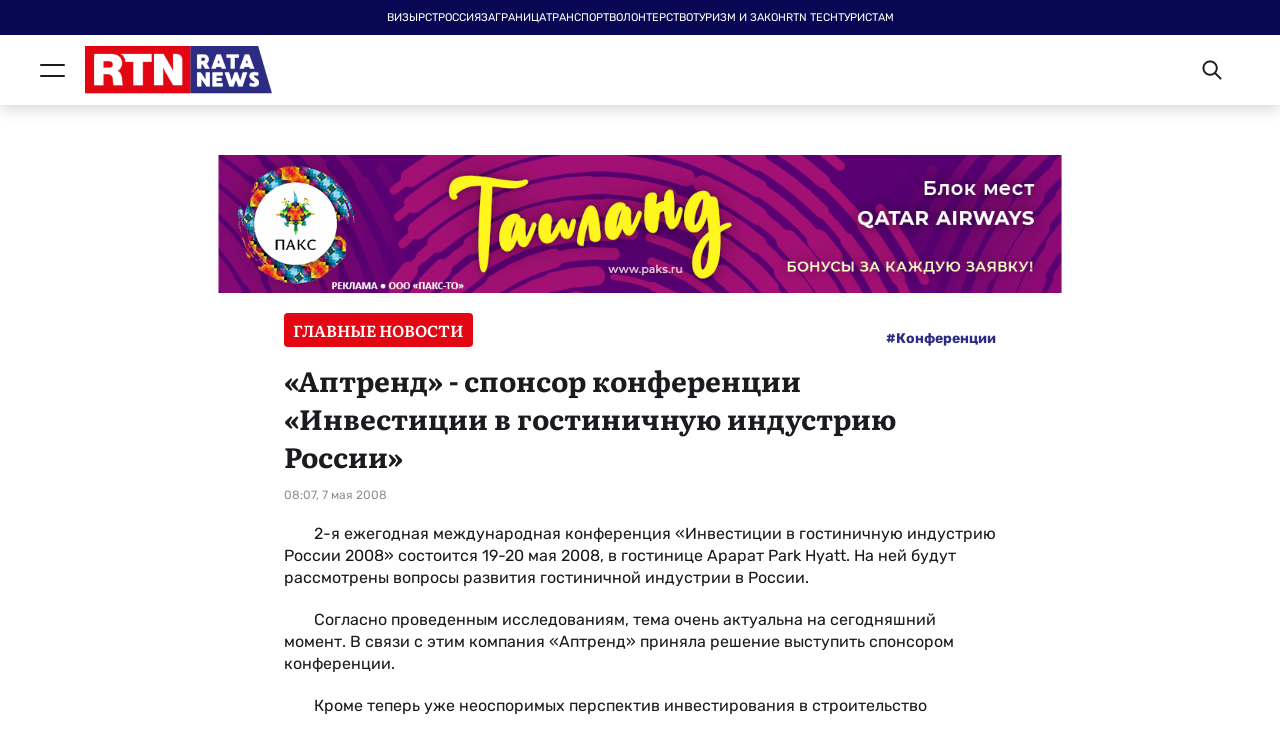

--- FILE ---
content_type: text/html; charset=UTF-8
request_url: https://ratanews.ru/news/news_7052008_4.stm
body_size: 15608
content:
<!DOCTYPE html>
<html lang="ru">
<head>
    <!-- Google tag (gtag.js) -->
    <script async src="https://www.googletagmanager.com/gtag/js?id=G-V3H5JD1MH2"></script>
    <script>
        window.dataLayer = window.dataLayer || [];

        function gtag() {
            dataLayer.push(arguments);
        }

        gtag('js', new Date());

        gtag('config', 'G-V3H5JD1MH2');
    </script>
    <meta charset="utf-8">
    <meta name="viewport" content="width=device-width, initial-scale=1">
    <meta name="yandex-verification" content="102cb0b584a59ab2"/>
    <meta name="google-site-verification" content="Ucwp22aC0DrB-oOR3i1AgQ8jyb9hyyiBL3hgwHAXcy4"/>
    <meta name="pmail-verification" content="ff57a5b0f35a3fc7d2b0456f3aecd776">
    <meta name="mailru-verification" content="0a8e88645c3c9c85"/>
    <meta name="zen-verification" content="IemNYRnzGZPs7QN8tuDPyOIA2MmLvwVMf99Cqz5tGbDBepS6WIuDdmEG9LYL5ao6"/>
    <meta name="description" content="2-я ежегодная международная конференция «Инвестиции в гостиничную индустрию России 2008» состоится 19-20 мая 2... - новости турбизнеса от РСТ | RATA-news">
    <meta name="keywords" content="">
    <meta property="og:title" content="«Аптренд» - спонсор конференции «Инвестиции в гост – Ratanews.ru">
    <meta property="og:type" content="article">
    <meta property="og:url" content="https://ratanews.ru/news/news_7052008_4.stm">
    <meta property="og:image" content="">
    <meta property="og:description" content="2-я ежегодная международная конференция «Инвестиции в гостиничную индустрию России 2008» состоится 19-20 мая 2... - новости турбизнеса от РСТ | RATA-news">
    <meta property="og:site_name" content="RATANEWS">
    <meta name="twitter:card" content="summary_large_image" />
    <meta name="twitter:title" content="«Аптренд» - спонсор конференции «Инвестиции в гост – Ratanews.ru">
    <meta name="twitter:description" content="2-я ежегодная международная конференция «Инвестиции в гостиничную индустрию России 2008» состоится 19-20 мая 2... - новости турбизнеса от РСТ | RATA-news">
    <meta name="twitter:image" content="" />

    <title>«Аптренд» - спонсор конференции «Инвестиции в гост – Ratanews.ru</title>

    <link rel="preload" as="style" href="https://ratanews.ru/build/assets/app.0f0a9bb8.css" /><link rel="stylesheet" href="https://ratanews.ru/build/assets/app.0f0a9bb8.css" />    <!-- Yandex.Metrika counter -->
    <script type="text/javascript">
        (function (m, e, t, r, i, k, a) {
            m[i] = m[i] || function () {
                (m[i].a = m[i].a || []).push(arguments)
            };
            m[i].l = 1 * new Date();
            for (var j = 0; j < document.scripts.length; j++) {
                if (document.scripts[j].src === r) {
                    return;
                }
            }
            k = e.createElement(t), a = e.getElementsByTagName(t)[0], k.async = 1, k.src = r, a.parentNode.insertBefore(k, a)
        })
        (window, document, "script", "https://mc.yandex.ru/metrika/tag.js", "ym");

        ym(32527275, "init", {
            clickmap: true,
            trackLinks: true,
            accurateTrackBounce: true,
            webvisor: true
        });
    </script>
    <noscript>
        <div><img src="https://mc.yandex.ru/watch/32527275" style="position:absolute; left:-9999px;" alt=""/></div>
    </noscript>
    <!-- /Yandex.Metrika counter -->
</head>
<body class="news-page">
    <header class="header header_lg">
        <div class="marquee">
        <div class="marquee__wrap">
            Визы, РСТ, Россия, Заграница, Транспорт, Волонтерство, Туризм и закон, RTN Tech, Туристам,
        </div>
    </div>
    <div class="header__content">
        <div class="header__container">
            <button class="header__btn">
                <svg width="25" height="13" viewBox="0 0 25 13" fill="none" xmlns="http://www.w3.org/2000/svg">
                    <path d="M1 12H24M1 1H24" stroke="#1A1A1F" stroke-width="2" stroke-linecap="round"
                          stroke-linejoin="round"/>
                </svg>
                <svg width="26" height="26" viewBox="0 0 26 26" fill="none" xmlns="http://www.w3.org/2000/svg">
                    <path d="M2.11719 1.98242L25.0007 24.866" stroke="#1A1A1F" stroke-width="2" stroke-linecap="round"
                          stroke-linejoin="round"/>
                    <path d="M24.8789 1.98242L1.99536 24.866" stroke="#1A1A1F" stroke-width="2" stroke-linecap="round"
                          stroke-linejoin="round"/>
                </svg>
            </button>
            <div class="logos">
                <a href="/">
                    <img src="https://811417.selcdn.ru/img/2023/01/31/00bb090fdcf14cb5c0696a72854a0ac133944a6d.png" alt="logo">
                </a>
            </div>
        </div>
        <div class="header__container">
            <div class="header__search">
                <div class="header__search-field">
                    <input type="text" name="search" placeholder="Поиск..." autocomplete="off">
                    <div class="header__search-close">
                        <svg width="14" height="14" viewBox="0 0 14 14" fill="none" xmlns="http://www.w3.org/2000/svg">
                            <path d="M1.05859 1L12.923 12.8644" stroke="#1A1A1F" stroke-width="2" stroke-linecap="round"
                                  stroke-linejoin="round"/>
                            <path d="M12.8633 1L0.998905 12.8644" stroke="#1A1A1F" stroke-width="2"
                                  stroke-linecap="round"
                                  stroke-linejoin="round"/>
                        </svg>
                    </div>
                    <div class="header__search-message">Введите как минимум 3 символа</div>
                </div>
                <div class="header__search-btn">
                    <svg width="21" height="20" viewBox="0 0 21 20" fill="none" xmlns="http://www.w3.org/2000/svg">
                        <path fill-rule="evenodd" clip-rule="evenodd"
                              d="M14.8254 12.8985L20.2053 18.2783C20.3944 18.4676 20.5006 18.7242 20.5005 18.9917C20.5004 19.2592 20.394 19.5157 20.2048 19.7048C20.0156 19.8939 19.759 20.0001 19.4915 20C19.224 19.9999 18.9674 19.8935 18.7783 19.7043L13.3985 14.3244C11.7902 15.5701 9.76782 16.1563 7.74271 15.9638C5.71761 15.7712 3.8419 14.8145 2.49718 13.2881C1.15246 11.7617 0.439736 9.78035 0.503996 7.74712C0.568256 5.7139 1.40468 3.78152 2.8431 2.3431C4.28152 0.904675 6.2139 0.0682562 8.24712 0.00399624C10.2803 -0.0602638 12.2617 0.652463 13.7881 1.99718C15.3145 3.3419 16.2712 5.21761 16.4637 7.24271C16.6563 9.26782 16.0701 11.2902 14.8244 12.8985H14.8254ZM8.50057 13.9994C10.0918 13.9994 11.6179 13.3673 12.7431 12.2421C13.8683 11.1169 14.5004 9.59084 14.5004 7.99957C14.5004 6.40831 13.8683 4.88222 12.7431 3.75702C11.6179 2.63183 10.0918 1.9997 8.50057 1.9997C6.90931 1.9997 5.38322 2.63183 4.25802 3.75702C3.13283 4.88222 2.5007 6.40831 2.5007 7.99957C2.5007 9.59084 3.13283 11.1169 4.25802 12.2421C5.38322 13.3673 6.90931 13.9994 8.50057 13.9994Z"
                              fill="#1A1A1F"/>
                    </svg>
                </div>
            </div>
                    </div>
    </div>
    <div class="overlay"></div>
<nav class="menu">
    <div class="menu__container"></div>
    <div class="menu__container-scroll">
        <div class="menu__search">
            <input type="text" name="search" placeholder="Поиск..." autocomplete="off">
            <svg width="21" height="20" viewBox="0 0 21 20" fill="none" xmlns="http://www.w3.org/2000/svg">
                <path fill-rule="evenodd" clip-rule="evenodd"
                      d="M14.8254 12.8985L20.2053 18.2783C20.3944 18.4676 20.5006 18.7242 20.5005 18.9917C20.5004 19.2592 20.394 19.5157 20.2048 19.7048C20.0156 19.8939 19.759 20.0001 19.4915 20C19.224 19.9999 18.9674 19.8935 18.7783 19.7043L13.3985 14.3244C11.7902 15.5701 9.76782 16.1563 7.74271 15.9638C5.71761 15.7712 3.8419 14.8145 2.49718 13.2881C1.15246 11.7617 0.439736 9.78035 0.503996 7.74712C0.568256 5.7139 1.40468 3.78152 2.8431 2.3431C4.28152 0.904675 6.2139 0.0682562 8.24712 0.00399624C10.2803 -0.0602638 12.2617 0.652463 13.7881 1.99718C15.3145 3.3419 16.2712 5.21761 16.4637 7.24271C16.6563 9.26782 16.0701 11.2902 14.8244 12.8985H14.8254ZM8.50057 13.9994C10.0918 13.9994 11.6179 13.3673 12.7431 12.2421C13.8683 11.1169 14.5004 9.59084 14.5004 7.99957C14.5004 6.40831 13.8683 4.88222 12.7431 3.75702C11.6179 2.63183 10.0918 1.9997 8.50057 1.9997C6.90931 1.9997 5.38322 2.63183 4.25802 3.75702C3.13283 4.88222 2.5007 6.40831 2.5007 7.99957C2.5007 9.59084 3.13283 11.1169 4.25802 12.2421C5.38322 13.3673 6.90931 13.9994 8.50057 13.9994Z"
                      fill="#1A1A1F"/>
            </svg>
            <div class="menu__search-message">Введите как минимум 3 символа</div>
        </div>
        <ul class="menu__main link-list">
                                                <li>
                        <a href="https://ratanews.ru/news/categories/generals">Главное</a>
                    </li>
                                                                <li>
                        <a href="https://ratanews.ru/news/categories/lightnings">Срочные новости</a>
                    </li>
                                                                <li>
                        <a href="https://ratanews.ru/news/categories/interviews-and-opinions">Интервью и мнения</a>
                    </li>
                                                                <li>
                        <a href="https://ratanews.ru/news/categories/for-tourists">Туристам</a>
                    </li>
                                                                <li>
                        <a href="https://ratanews.ru/news/categories/rtn-tech">RTN Tech</a>
                    </li>
                                    </ul>
    </div>
    <ul class="menu__bottom">
                                    <li>
                    <a href="https://new.ratanews.ru/page/ob-izdanii">ОБ ИЗДАНИИ</a>
                </li>
                        </ul>
</nav>
</header>
    <main class="main">
            <section class="inner-news" data-type="general">
        <div class="container container_custom">
            <div class="main-news__banner">
                    <a href="https://newonline.paks.ru/search_tour?TOWNFROMINC=3127&amp;STATEINC=53&amp;TOURTYPE=11&amp;CHECKIN_BEG=20260116&amp;NIGHTS_FROM=11&amp;CHECKIN_END=20260116&amp;NIGHTS_TILL=11&amp;ADULT=2&amp;CURRENCY=1&amp;CHILD=0&amp;TOWNS_ANY=1&amp;STARS_ANY=1&amp;HOTELS_ANY=1&amp;MEALS_ANY=1&amp;ROOMS_ANY=1&amp;FILTER=1&amp;EXTERNAL_SEARCH_ID=WWW_11%2413%23dynamic_D92DF010-04DC-4155-B6A5-B0839C6082A8?erid=2W5zFK7bxs2" target="_blank">
                <img src="https://811417.selcdn.ru/img/2026/01/11/f54bc19f18d110f15d4b3138945bf874fa84f6da.png" alt="">
            </a>
                            </div>
        </div>
        <div class="container container_l">
                            <div class="inner-news__top">
                    <div class="inner-news__top-container">
                                                    <div class="type-name">
                                Главные новости
                            </div>
                                                                            <ul class="tags">

                        
            <li class="tags__item">
                <a href="https://ratanews.ru/tags?tags%5B%5D=%D0%9A%D0%BE%D0%BD%D1%84%D0%B5%D1%80%D0%B5%D0%BD%D1%86%D0%B8%D0%B8">#Конференции</a>
            </li>
            </ul>
                                            </div>
                    <h1 class="inner-news__top-title news-title news-title_black">
                        «Аптренд» - спонсор конференции «Инвестиции в гостиничную индустрию России»
                    </h1>
                    <div class="inner-news__top-date news-date news-date_dark">
                        08:07, 7 мая 2008
                    </div>
                </div>
                        <div class="inner-news__content">
                <P></P><P>2-я ежегодная международная конференция «Инвестиции в гостиничную индустрию России 2008» состоится 19-20 мая 2008, в гoстинице Арарат Park Hyatt. На ней будут рассмотрены вопросы развития гостиничной индустрии в России.</P>
<P>Согласно проведенным исследованиям, тема очень актуальна на сегодняшний момент. В связи с этим компания «Аптренд» приняла решение выступить спонсором конференции. </P>
<P>Кроме теперь уже неоспоримых перспектив инвестирования в строительство гостиничных комплексов, в России по-прежнему существует множество проблем и спорных вопросов дальнейшего формирования и развития гостиничной индустрии. Делегаты конференции будут иметь возможность получить информацию от участников рынка, которые уже имели опыт инвестирования в объекты гостиничной недвижимости. </P>
<P>По мнению директора компании «Аптренд» Павла Анненкова, на конференции будут подниматься очень важные и интересные темы, как, например, развитие гостиничной индустрии в России; владельцы и операторы в поисках правового равноправия; стратегии развития гостиничных сетей и другие актуальные вопросы.</P>
            </div>
                            <a href="https://t.me/rata_ru" class="news-socials__tg rata">
                    <svg width="20" height="15" viewBox="0 0 20 15" fill="none" xmlns="http://www.w3.org/2000/svg">
                        <path
                            d="M7.14296 0V2.90333H0V12.5807H1.90483V15H2.78274L2.90929 14.894L5.87056 12.5807H12.8571V9.67733H14.1294L17.0907 11.9909L17.2173 12.0967H18.0952V9.67734H20V4.28491e-06L7.14296 0ZM8.09527 0.96782H19.0478V8.70969H17.143V10.8114L14.576 8.80789L14.4494 8.70967H12.8572V2.90327H8.0952L8.09527 0.96782ZM0.952309 3.87098H11.9048V11.6128H5.55059L5.42403 11.7112L2.85703 13.7147V11.6129H0.952199L0.952309 3.87098Z"
                            fill="white"/>
                    </svg>
                    <span>Обсудить в telegram</span>
                </a>
                        <div class="news-seo">
        <div class="news-seo__container">
                                                <a href="https://ratanews.ru/page/konferenciya-travelhub-kazakhstan-v-astane-it-tekhnologii-v-turizme" class="news-seo__link">Конференция TRAVELHUB Kazakhstan в Астане IT-технологии в туризме</a>
                                    </div>
        <button class="news-seo__more">
            <span>Развернуть</span>
            <svg viewBox="0 0 10 20" fill="none" xmlns="http://www.w3.org/2000/svg">
                <path d="M1.4375 2.30762L8.61699 9.99996L1.4375 17.6922" stroke="#2D2E83" stroke-width="2" stroke-linecap="square" stroke-linejoin="round"></path>
            </svg>
        </button>
    </div>
<div class="news-socials">
    <div class="news-socials__container">
        <a href="javascript:" class="news-socials__copy" data-clipboard-text="https://ratanews.ru/news/general/news_7052008_4">
            копировать ссылку
        </a>
        <div class="share-links">
            <a class="share-links__item share-links__item_vk" href="https://vkontakte.ru/share.php?url=https://ratanews.ru/news/general/news_7052008_4">
                <svg viewBox="0 0 19 12" fill="none" xmlns="http://www.w3.org/2000/svg">
                    <path fill-rule="evenodd" clip-rule="evenodd"
                          d="M16.3522 7.63015C16.9825 8.31689 17.6477 8.96301 18.2129 9.719C18.4626 10.0549 18.6991 10.4016 18.8799 10.7915C19.1362 11.3457 18.9041 11.9556 18.4588 11.9887L15.6908 11.9873C14.9769 12.0534 14.4074 11.7327 13.9285 11.1879C13.5453 10.7523 13.1904 10.2886 12.8219 9.83828C12.6708 9.65421 12.5127 9.48101 12.3238 9.3441C11.9459 9.07037 11.6179 9.15418 11.402 9.59401C11.1821 10.0414 11.1322 10.5367 11.1106 11.0353C11.0809 11.7627 10.8839 11.954 10.2292 11.9873C8.82999 12.0609 7.50206 11.8246 6.26846 11.0369C5.18087 10.3424 4.3375 9.36201 3.60343 8.25209C2.17418 6.09085 1.07967 3.716 0.0959564 1.27462C-0.125469 0.724571 0.0364644 0.429308 0.580258 0.418858C1.48325 0.39928 2.38612 0.400674 3.29017 0.417464C3.65718 0.423456 3.90014 0.658384 4.04185 1.04533C4.53039 2.386 5.12819 3.66152 5.87855 4.84382C6.07837 5.15859 6.28213 5.47336 6.57229 5.69492C6.89328 5.94022 7.13768 5.85892 7.28869 5.45985C7.38451 5.20681 7.42646 4.93426 7.44806 4.66324C7.5196 3.73084 7.52903 2.80005 7.40355 1.87093C7.32652 1.29106 7.03387 0.915676 6.51542 0.805946C6.25086 0.75 6.29025 0.640131 6.41835 0.471598C6.64083 0.180934 6.85008 0 7.26722 0H10.3954C10.8879 0.108477 10.9973 0.355388 11.0647 0.908431L11.0674 4.78649C11.062 5.00058 11.1632 5.6359 11.5088 5.77761C11.7853 5.8785 11.9676 5.63159 12.1335 5.43588C12.8825 4.5487 13.4171 3.50023 13.8946 2.41456C14.1066 1.93718 14.2888 1.44141 14.4654 0.946053C14.5962 0.578472 14.8015 0.397608 15.1725 0.40562L18.1833 0.408616C18.2726 0.408616 18.3629 0.410079 18.4494 0.426591C18.9567 0.523084 19.0957 0.766652 18.939 1.31955C18.6921 2.18702 18.2118 2.90992 17.7421 3.63616C17.24 4.41152 16.703 5.16034 16.2051 5.94029C15.7476 6.65253 15.7839 7.01154 16.3522 7.63015Z"
                          fill="#C0C0C0"/>
                </svg>
            </a>
            <a class="share-links__item share-links__item_tg" href="https://telegram.me/share/url?url=https://ratanews.ru/news/general/news_7052008_4">
                <svg viewBox="0 0 16 16" fill="none" xmlns="http://www.w3.org/2000/svg">
                    <path
                        d="M15.9729 1.18349L13.0589 13.9121C12.9218 14.5116 12.2875 14.8205 11.7676 14.5358L8.08209 12.5194L6.33942 15.541C5.86525 16.3646 4.66538 16.0074 4.66538 15.0444V11.6775C4.66538 11.4172 4.76818 11.1689 4.94533 10.9872L12.1276 3.72063C12.1218 3.6298 12.0304 3.55114 11.9391 3.61763L3.36857 9.93957L0.48891 8.36514C-0.185238 7.99572 -0.156669 6.9602 0.540307 6.63933L14.7389 0.0813994C15.4188 -0.233542 16.1503 0.414452 15.9731 1.18343L15.9729 1.18349Z"
                        fill="#C0C0C0"/>
                </svg>
            </a>
        </div>
    </div>
</div>
        </div>
    </section>
    <section class="interest-slider">
    <div class="container container_l">
        <h2 class="interest-slider__title">вам может быть интересно</h2>
    </div>
    <div class="container container_xl">
        <div class="swiper">
            <div class="swiper-wrapper">
                                    <div class="swiper-slide">
                        <div class="news-card news-card_lightning">
            <a href="https://ratanews.ru/news/lightning/overbooking-masstabnaia-konferenciia-travelline-dlia-otelerov" class="news-card__content">
                        <div class="news-card__desc">
                <div class="news-card__type type-name type-name_sm">
                    Срочные новости
                </div>
                <h4 class="news-card__title">OVERBOOKING – масштабная конференция TravelLine для отельеров</h4>
                                <div class="news-card__bottom">
                    <div class="news-card__date">10:09, 11 сентября 2025</div>
                    <div class="news-card__share">
                        <div class="news-card__share-btn">
                            <svg width="16" height="18" viewBox="0 0 16 18" fill="none" xmlns="http://www.w3.org/2000/svg">
                                <path fill-rule="evenodd" clip-rule="evenodd"
                                      d="M3.05744 6.86482C3.57271 6.86482 4.0667 7.07139 4.43104 7.43925C4.79538 7.80696 4.99999 8.30585 4.99999 8.82595C4.99999 9.34617 4.79539 9.84493 4.43104 10.2128C4.0667 10.5806 3.57271 10.7872 3.05744 10.7872C2.54232 10.7872 2.04819 10.5806 1.68398 10.2128C1.31964 9.84493 1.11503 9.34617 1.11503 8.82595C1.11555 8.30599 1.32042 7.80751 1.68449 7.43979C2.04869 7.07222 2.54242 6.86536 3.05741 6.86485L3.05744 6.86482ZM12.93 1.10996C13.4451 1.10996 13.9392 1.31654 14.3036 1.68426C14.6679 2.05211 14.8726 2.55086 14.8726 3.07109C14.8726 3.59118 14.668 4.09007 14.3037 4.45792C13.9395 4.82577 13.4454 5.03235 12.9302 5.03249C12.415 5.03249 11.9208 4.82578 11.5566 4.45806C11.1923 4.09021 10.9875 3.59132 10.9875 3.07123C10.9882 2.55127 11.1931 2.05289 11.5571 1.68521C11.9212 1.3175 12.4149 1.11064 12.9299 1.11L12.93 1.10996ZM12.93 12.9348C13.4451 12.9347 13.9392 13.1414 14.3036 13.5091C14.6679 13.877 14.8726 14.3758 14.8726 14.8961C14.8726 15.4162 14.6679 15.9151 14.3036 16.2829C13.9392 16.6508 13.4451 16.8573 12.93 16.8572C12.4147 16.8572 11.9206 16.6505 11.5564 16.2826C11.192 15.9148 10.9875 15.4158 10.9875 14.8957C10.9882 14.3757 11.1931 13.8773 11.5571 13.5098C11.9213 13.1422 12.4149 12.9354 12.9299 12.9348L12.93 12.9348ZM3.05744 11.9122C3.85513 11.9126 4.62107 11.5973 5.19093 11.0337L10.0489 13.8658C9.70335 14.8437 9.86648 15.9316 10.4836 16.7623C11.1006 17.593 12.0892 18.0558 13.1158 17.9946C14.1426 17.9335 15.0703 17.3565 15.5863 16.4583C16.1024 15.5601 16.1377 14.4605 15.6806 13.5303C15.2235 12.6002 14.3347 11.9637 13.3141 11.8353C12.2934 11.707 11.2772 12.1041 10.608 12.8925L5.83504 10.1112C6.16603 9.3823 6.20277 8.55199 5.93767 7.79618L10.6082 5.07472C11.273 5.8573 12.2823 6.25114 13.2956 6.12366C14.3089 5.99605 15.1914 5.36398 15.6455 4.44055C16.0996 3.5171 16.065 2.42525 15.5531 1.53307C15.0414 0.641025 14.1206 0.0672691 13.1012 0.0055312C12.0818 -0.0562169 11.0998 0.402112 10.4859 1.22604C9.87209 2.05011 9.7083 3.12991 10.0498 4.10147L5.37967 6.82279C4.70283 6.02284 3.66891 5.62626 2.63667 5.77053C1.60443 5.91496 0.716331 6.58042 0.280326 7.53593C-0.155678 8.49158 -0.0792759 9.60557 0.482964 10.4914C1.04506 11.3772 2.01562 11.9128 3.05757 11.9123L3.05744 11.9122Z"
                                      fill="#C0C0C0"/>
                            </svg>
                            <div class="share-links">
                                <div class="share-links__item share-links__item_vk" data-url="https://vkontakte.ru/share.php?url=https://ratanews.ru/news/lightning/overbooking-masstabnaia-konferenciia-travelline-dlia-otelerov">
                                    <svg viewBox="0 0 19 12" fill="none" xmlns="http://www.w3.org/2000/svg">
                                        <path fill-rule="evenodd" clip-rule="evenodd"
                                              d="M16.3522 7.63015C16.9825 8.31689 17.6477 8.96301 18.2129 9.719C18.4626 10.0549 18.6991 10.4016 18.8799 10.7915C19.1362 11.3457 18.9041 11.9556 18.4588 11.9887L15.6908 11.9873C14.9769 12.0534 14.4074 11.7327 13.9285 11.1879C13.5453 10.7523 13.1904 10.2886 12.8219 9.83828C12.6708 9.65421 12.5127 9.48101 12.3238 9.3441C11.9459 9.07037 11.6179 9.15418 11.402 9.59401C11.1821 10.0414 11.1322 10.5367 11.1106 11.0353C11.0809 11.7627 10.8839 11.954 10.2292 11.9873C8.82999 12.0609 7.50206 11.8246 6.26846 11.0369C5.18087 10.3424 4.3375 9.36201 3.60343 8.25209C2.17418 6.09085 1.07967 3.716 0.0959564 1.27462C-0.125469 0.724571 0.0364644 0.429308 0.580258 0.418858C1.48325 0.39928 2.38612 0.400674 3.29017 0.417464C3.65718 0.423456 3.90014 0.658384 4.04185 1.04533C4.53039 2.386 5.12819 3.66152 5.87855 4.84382C6.07837 5.15859 6.28213 5.47336 6.57229 5.69492C6.89328 5.94022 7.13768 5.85892 7.28869 5.45985C7.38451 5.20681 7.42646 4.93426 7.44806 4.66324C7.5196 3.73084 7.52903 2.80005 7.40355 1.87093C7.32652 1.29106 7.03387 0.915676 6.51542 0.805946C6.25086 0.75 6.29025 0.640131 6.41835 0.471598C6.64083 0.180934 6.85008 0 7.26722 0H10.3954C10.8879 0.108477 10.9973 0.355388 11.0647 0.908431L11.0674 4.78649C11.062 5.00058 11.1632 5.6359 11.5088 5.77761C11.7853 5.8785 11.9676 5.63159 12.1335 5.43588C12.8825 4.5487 13.4171 3.50023 13.8946 2.41456C14.1066 1.93718 14.2888 1.44141 14.4654 0.946053C14.5962 0.578472 14.8015 0.397608 15.1725 0.40562L18.1833 0.408616C18.2726 0.408616 18.3629 0.410079 18.4494 0.426591C18.9567 0.523084 19.0957 0.766652 18.939 1.31955C18.6921 2.18702 18.2118 2.90992 17.7421 3.63616C17.24 4.41152 16.703 5.16034 16.2051 5.94029C15.7476 6.65253 15.7839 7.01154 16.3522 7.63015Z"
                                              fill="#C0C0C0"/>
                                    </svg>
                                </div>
                                <div class="share-links__item share-links__item_tg" data-url="https://telegram.me/share/url?url=https://ratanews.ru/news/lightning/overbooking-masstabnaia-konferenciia-travelline-dlia-otelerov">
                                    <svg viewBox="0 0 16 16" fill="none" xmlns="http://www.w3.org/2000/svg">
                                        <path
                                            d="M15.9729 1.18349L13.0589 13.9121C12.9218 14.5116 12.2875 14.8205 11.7676 14.5358L8.08209 12.5194L6.33942 15.541C5.86525 16.3646 4.66538 16.0074 4.66538 15.0444V11.6775C4.66538 11.4172 4.76818 11.1689 4.94533 10.9872L12.1276 3.72063C12.1218 3.6298 12.0304 3.55114 11.9391 3.61763L3.36857 9.93957L0.48891 8.36514C-0.185238 7.99572 -0.156669 6.9602 0.540307 6.63933L14.7389 0.0813994C15.4188 -0.233542 16.1503 0.414452 15.9731 1.18343L15.9729 1.18349Z"
                                            fill="#C0C0C0"/>
                                    </svg>
                                </div>
                            </div>
                        </div>
                    </div>
                </div>
            </div>
        </a>
    </div>
                    </div>
                                    <div class="swiper-slide">
                        <div class="news-card news-card_rtn_tech">
            <a href="https://ratanews.ru/news/rtn_tech/opublikovana-programma-konferencii-traveltech-industrii-travelhub-2023" class="news-card__content">
                            <div class="news-card__image">
                    <img src="https://811417.selcdn.ru/img/2023/11/15/fef7840fd992de29fe80abdaccf254db2b7309d1.png" alt="Опубликована программа конференции TravelTech-индустрии TRAVELHUB 2023">
                </div>
                        <div class="news-card__desc">
                <div class="news-card__type type-name type-name_sm">
                    RTN Tech
                </div>
                <h4 class="news-card__title">Опубликована программа конференции TravelTech-индустрии TRAVELHUB 2023</h4>
                                <div class="news-card__bottom">
                    <div class="news-card__date">14:15, 15 ноября 2023</div>
                    <div class="news-card__share">
                        <div class="news-card__share-btn">
                            <svg width="16" height="18" viewBox="0 0 16 18" fill="none" xmlns="http://www.w3.org/2000/svg">
                                <path fill-rule="evenodd" clip-rule="evenodd"
                                      d="M3.05744 6.86482C3.57271 6.86482 4.0667 7.07139 4.43104 7.43925C4.79538 7.80696 4.99999 8.30585 4.99999 8.82595C4.99999 9.34617 4.79539 9.84493 4.43104 10.2128C4.0667 10.5806 3.57271 10.7872 3.05744 10.7872C2.54232 10.7872 2.04819 10.5806 1.68398 10.2128C1.31964 9.84493 1.11503 9.34617 1.11503 8.82595C1.11555 8.30599 1.32042 7.80751 1.68449 7.43979C2.04869 7.07222 2.54242 6.86536 3.05741 6.86485L3.05744 6.86482ZM12.93 1.10996C13.4451 1.10996 13.9392 1.31654 14.3036 1.68426C14.6679 2.05211 14.8726 2.55086 14.8726 3.07109C14.8726 3.59118 14.668 4.09007 14.3037 4.45792C13.9395 4.82577 13.4454 5.03235 12.9302 5.03249C12.415 5.03249 11.9208 4.82578 11.5566 4.45806C11.1923 4.09021 10.9875 3.59132 10.9875 3.07123C10.9882 2.55127 11.1931 2.05289 11.5571 1.68521C11.9212 1.3175 12.4149 1.11064 12.9299 1.11L12.93 1.10996ZM12.93 12.9348C13.4451 12.9347 13.9392 13.1414 14.3036 13.5091C14.6679 13.877 14.8726 14.3758 14.8726 14.8961C14.8726 15.4162 14.6679 15.9151 14.3036 16.2829C13.9392 16.6508 13.4451 16.8573 12.93 16.8572C12.4147 16.8572 11.9206 16.6505 11.5564 16.2826C11.192 15.9148 10.9875 15.4158 10.9875 14.8957C10.9882 14.3757 11.1931 13.8773 11.5571 13.5098C11.9213 13.1422 12.4149 12.9354 12.9299 12.9348L12.93 12.9348ZM3.05744 11.9122C3.85513 11.9126 4.62107 11.5973 5.19093 11.0337L10.0489 13.8658C9.70335 14.8437 9.86648 15.9316 10.4836 16.7623C11.1006 17.593 12.0892 18.0558 13.1158 17.9946C14.1426 17.9335 15.0703 17.3565 15.5863 16.4583C16.1024 15.5601 16.1377 14.4605 15.6806 13.5303C15.2235 12.6002 14.3347 11.9637 13.3141 11.8353C12.2934 11.707 11.2772 12.1041 10.608 12.8925L5.83504 10.1112C6.16603 9.3823 6.20277 8.55199 5.93767 7.79618L10.6082 5.07472C11.273 5.8573 12.2823 6.25114 13.2956 6.12366C14.3089 5.99605 15.1914 5.36398 15.6455 4.44055C16.0996 3.5171 16.065 2.42525 15.5531 1.53307C15.0414 0.641025 14.1206 0.0672691 13.1012 0.0055312C12.0818 -0.0562169 11.0998 0.402112 10.4859 1.22604C9.87209 2.05011 9.7083 3.12991 10.0498 4.10147L5.37967 6.82279C4.70283 6.02284 3.66891 5.62626 2.63667 5.77053C1.60443 5.91496 0.716331 6.58042 0.280326 7.53593C-0.155678 8.49158 -0.0792759 9.60557 0.482964 10.4914C1.04506 11.3772 2.01562 11.9128 3.05757 11.9123L3.05744 11.9122Z"
                                      fill="#C0C0C0"/>
                            </svg>
                            <div class="share-links">
                                <div class="share-links__item share-links__item_vk" data-url="https://vkontakte.ru/share.php?url=https://ratanews.ru/news/rtn_tech/opublikovana-programma-konferencii-traveltech-industrii-travelhub-2023">
                                    <svg viewBox="0 0 19 12" fill="none" xmlns="http://www.w3.org/2000/svg">
                                        <path fill-rule="evenodd" clip-rule="evenodd"
                                              d="M16.3522 7.63015C16.9825 8.31689 17.6477 8.96301 18.2129 9.719C18.4626 10.0549 18.6991 10.4016 18.8799 10.7915C19.1362 11.3457 18.9041 11.9556 18.4588 11.9887L15.6908 11.9873C14.9769 12.0534 14.4074 11.7327 13.9285 11.1879C13.5453 10.7523 13.1904 10.2886 12.8219 9.83828C12.6708 9.65421 12.5127 9.48101 12.3238 9.3441C11.9459 9.07037 11.6179 9.15418 11.402 9.59401C11.1821 10.0414 11.1322 10.5367 11.1106 11.0353C11.0809 11.7627 10.8839 11.954 10.2292 11.9873C8.82999 12.0609 7.50206 11.8246 6.26846 11.0369C5.18087 10.3424 4.3375 9.36201 3.60343 8.25209C2.17418 6.09085 1.07967 3.716 0.0959564 1.27462C-0.125469 0.724571 0.0364644 0.429308 0.580258 0.418858C1.48325 0.39928 2.38612 0.400674 3.29017 0.417464C3.65718 0.423456 3.90014 0.658384 4.04185 1.04533C4.53039 2.386 5.12819 3.66152 5.87855 4.84382C6.07837 5.15859 6.28213 5.47336 6.57229 5.69492C6.89328 5.94022 7.13768 5.85892 7.28869 5.45985C7.38451 5.20681 7.42646 4.93426 7.44806 4.66324C7.5196 3.73084 7.52903 2.80005 7.40355 1.87093C7.32652 1.29106 7.03387 0.915676 6.51542 0.805946C6.25086 0.75 6.29025 0.640131 6.41835 0.471598C6.64083 0.180934 6.85008 0 7.26722 0H10.3954C10.8879 0.108477 10.9973 0.355388 11.0647 0.908431L11.0674 4.78649C11.062 5.00058 11.1632 5.6359 11.5088 5.77761C11.7853 5.8785 11.9676 5.63159 12.1335 5.43588C12.8825 4.5487 13.4171 3.50023 13.8946 2.41456C14.1066 1.93718 14.2888 1.44141 14.4654 0.946053C14.5962 0.578472 14.8015 0.397608 15.1725 0.40562L18.1833 0.408616C18.2726 0.408616 18.3629 0.410079 18.4494 0.426591C18.9567 0.523084 19.0957 0.766652 18.939 1.31955C18.6921 2.18702 18.2118 2.90992 17.7421 3.63616C17.24 4.41152 16.703 5.16034 16.2051 5.94029C15.7476 6.65253 15.7839 7.01154 16.3522 7.63015Z"
                                              fill="#C0C0C0"/>
                                    </svg>
                                </div>
                                <div class="share-links__item share-links__item_tg" data-url="https://telegram.me/share/url?url=https://ratanews.ru/news/rtn_tech/opublikovana-programma-konferencii-traveltech-industrii-travelhub-2023">
                                    <svg viewBox="0 0 16 16" fill="none" xmlns="http://www.w3.org/2000/svg">
                                        <path
                                            d="M15.9729 1.18349L13.0589 13.9121C12.9218 14.5116 12.2875 14.8205 11.7676 14.5358L8.08209 12.5194L6.33942 15.541C5.86525 16.3646 4.66538 16.0074 4.66538 15.0444V11.6775C4.66538 11.4172 4.76818 11.1689 4.94533 10.9872L12.1276 3.72063C12.1218 3.6298 12.0304 3.55114 11.9391 3.61763L3.36857 9.93957L0.48891 8.36514C-0.185238 7.99572 -0.156669 6.9602 0.540307 6.63933L14.7389 0.0813994C15.4188 -0.233542 16.1503 0.414452 15.9731 1.18343L15.9729 1.18349Z"
                                            fill="#C0C0C0"/>
                                    </svg>
                                </div>
                            </div>
                        </div>
                    </div>
                </div>
            </div>
        </a>
    </div>
                    </div>
                                    <div class="swiper-slide">
                        <div class="news-card news-card_rtn_tech">
            <a href="https://ratanews.ru/news/rtn_tech/konferenciia-dlia-traveltech-industrii-travelhub-2023-sostoitsia-v-noiabre" class="news-card__content">
                            <div class="news-card__image">
                    <img src="https://811417.selcdn.ru/img/2023/10/30/5feb4b4e0a024e458a8c269d5e1534093efa73fc.png" alt="Конференция для TravelTech индустрии TRAVELHUB 2023 состоится в ноябре">
                </div>
                        <div class="news-card__desc">
                <div class="news-card__type type-name type-name_sm">
                    RTN Tech
                </div>
                <h4 class="news-card__title">Конференция для TravelTech индустрии TRAVELHUB 2023 состоится в ноябре</h4>
                                <div class="news-card__bottom">
                    <div class="news-card__date">18:22, 30 октября 2023</div>
                    <div class="news-card__share">
                        <div class="news-card__share-btn">
                            <svg width="16" height="18" viewBox="0 0 16 18" fill="none" xmlns="http://www.w3.org/2000/svg">
                                <path fill-rule="evenodd" clip-rule="evenodd"
                                      d="M3.05744 6.86482C3.57271 6.86482 4.0667 7.07139 4.43104 7.43925C4.79538 7.80696 4.99999 8.30585 4.99999 8.82595C4.99999 9.34617 4.79539 9.84493 4.43104 10.2128C4.0667 10.5806 3.57271 10.7872 3.05744 10.7872C2.54232 10.7872 2.04819 10.5806 1.68398 10.2128C1.31964 9.84493 1.11503 9.34617 1.11503 8.82595C1.11555 8.30599 1.32042 7.80751 1.68449 7.43979C2.04869 7.07222 2.54242 6.86536 3.05741 6.86485L3.05744 6.86482ZM12.93 1.10996C13.4451 1.10996 13.9392 1.31654 14.3036 1.68426C14.6679 2.05211 14.8726 2.55086 14.8726 3.07109C14.8726 3.59118 14.668 4.09007 14.3037 4.45792C13.9395 4.82577 13.4454 5.03235 12.9302 5.03249C12.415 5.03249 11.9208 4.82578 11.5566 4.45806C11.1923 4.09021 10.9875 3.59132 10.9875 3.07123C10.9882 2.55127 11.1931 2.05289 11.5571 1.68521C11.9212 1.3175 12.4149 1.11064 12.9299 1.11L12.93 1.10996ZM12.93 12.9348C13.4451 12.9347 13.9392 13.1414 14.3036 13.5091C14.6679 13.877 14.8726 14.3758 14.8726 14.8961C14.8726 15.4162 14.6679 15.9151 14.3036 16.2829C13.9392 16.6508 13.4451 16.8573 12.93 16.8572C12.4147 16.8572 11.9206 16.6505 11.5564 16.2826C11.192 15.9148 10.9875 15.4158 10.9875 14.8957C10.9882 14.3757 11.1931 13.8773 11.5571 13.5098C11.9213 13.1422 12.4149 12.9354 12.9299 12.9348L12.93 12.9348ZM3.05744 11.9122C3.85513 11.9126 4.62107 11.5973 5.19093 11.0337L10.0489 13.8658C9.70335 14.8437 9.86648 15.9316 10.4836 16.7623C11.1006 17.593 12.0892 18.0558 13.1158 17.9946C14.1426 17.9335 15.0703 17.3565 15.5863 16.4583C16.1024 15.5601 16.1377 14.4605 15.6806 13.5303C15.2235 12.6002 14.3347 11.9637 13.3141 11.8353C12.2934 11.707 11.2772 12.1041 10.608 12.8925L5.83504 10.1112C6.16603 9.3823 6.20277 8.55199 5.93767 7.79618L10.6082 5.07472C11.273 5.8573 12.2823 6.25114 13.2956 6.12366C14.3089 5.99605 15.1914 5.36398 15.6455 4.44055C16.0996 3.5171 16.065 2.42525 15.5531 1.53307C15.0414 0.641025 14.1206 0.0672691 13.1012 0.0055312C12.0818 -0.0562169 11.0998 0.402112 10.4859 1.22604C9.87209 2.05011 9.7083 3.12991 10.0498 4.10147L5.37967 6.82279C4.70283 6.02284 3.66891 5.62626 2.63667 5.77053C1.60443 5.91496 0.716331 6.58042 0.280326 7.53593C-0.155678 8.49158 -0.0792759 9.60557 0.482964 10.4914C1.04506 11.3772 2.01562 11.9128 3.05757 11.9123L3.05744 11.9122Z"
                                      fill="#C0C0C0"/>
                            </svg>
                            <div class="share-links">
                                <div class="share-links__item share-links__item_vk" data-url="https://vkontakte.ru/share.php?url=https://ratanews.ru/news/rtn_tech/konferenciia-dlia-traveltech-industrii-travelhub-2023-sostoitsia-v-noiabre">
                                    <svg viewBox="0 0 19 12" fill="none" xmlns="http://www.w3.org/2000/svg">
                                        <path fill-rule="evenodd" clip-rule="evenodd"
                                              d="M16.3522 7.63015C16.9825 8.31689 17.6477 8.96301 18.2129 9.719C18.4626 10.0549 18.6991 10.4016 18.8799 10.7915C19.1362 11.3457 18.9041 11.9556 18.4588 11.9887L15.6908 11.9873C14.9769 12.0534 14.4074 11.7327 13.9285 11.1879C13.5453 10.7523 13.1904 10.2886 12.8219 9.83828C12.6708 9.65421 12.5127 9.48101 12.3238 9.3441C11.9459 9.07037 11.6179 9.15418 11.402 9.59401C11.1821 10.0414 11.1322 10.5367 11.1106 11.0353C11.0809 11.7627 10.8839 11.954 10.2292 11.9873C8.82999 12.0609 7.50206 11.8246 6.26846 11.0369C5.18087 10.3424 4.3375 9.36201 3.60343 8.25209C2.17418 6.09085 1.07967 3.716 0.0959564 1.27462C-0.125469 0.724571 0.0364644 0.429308 0.580258 0.418858C1.48325 0.39928 2.38612 0.400674 3.29017 0.417464C3.65718 0.423456 3.90014 0.658384 4.04185 1.04533C4.53039 2.386 5.12819 3.66152 5.87855 4.84382C6.07837 5.15859 6.28213 5.47336 6.57229 5.69492C6.89328 5.94022 7.13768 5.85892 7.28869 5.45985C7.38451 5.20681 7.42646 4.93426 7.44806 4.66324C7.5196 3.73084 7.52903 2.80005 7.40355 1.87093C7.32652 1.29106 7.03387 0.915676 6.51542 0.805946C6.25086 0.75 6.29025 0.640131 6.41835 0.471598C6.64083 0.180934 6.85008 0 7.26722 0H10.3954C10.8879 0.108477 10.9973 0.355388 11.0647 0.908431L11.0674 4.78649C11.062 5.00058 11.1632 5.6359 11.5088 5.77761C11.7853 5.8785 11.9676 5.63159 12.1335 5.43588C12.8825 4.5487 13.4171 3.50023 13.8946 2.41456C14.1066 1.93718 14.2888 1.44141 14.4654 0.946053C14.5962 0.578472 14.8015 0.397608 15.1725 0.40562L18.1833 0.408616C18.2726 0.408616 18.3629 0.410079 18.4494 0.426591C18.9567 0.523084 19.0957 0.766652 18.939 1.31955C18.6921 2.18702 18.2118 2.90992 17.7421 3.63616C17.24 4.41152 16.703 5.16034 16.2051 5.94029C15.7476 6.65253 15.7839 7.01154 16.3522 7.63015Z"
                                              fill="#C0C0C0"/>
                                    </svg>
                                </div>
                                <div class="share-links__item share-links__item_tg" data-url="https://telegram.me/share/url?url=https://ratanews.ru/news/rtn_tech/konferenciia-dlia-traveltech-industrii-travelhub-2023-sostoitsia-v-noiabre">
                                    <svg viewBox="0 0 16 16" fill="none" xmlns="http://www.w3.org/2000/svg">
                                        <path
                                            d="M15.9729 1.18349L13.0589 13.9121C12.9218 14.5116 12.2875 14.8205 11.7676 14.5358L8.08209 12.5194L6.33942 15.541C5.86525 16.3646 4.66538 16.0074 4.66538 15.0444V11.6775C4.66538 11.4172 4.76818 11.1689 4.94533 10.9872L12.1276 3.72063C12.1218 3.6298 12.0304 3.55114 11.9391 3.61763L3.36857 9.93957L0.48891 8.36514C-0.185238 7.99572 -0.156669 6.9602 0.540307 6.63933L14.7389 0.0813994C15.4188 -0.233542 16.1503 0.414452 15.9731 1.18343L15.9729 1.18349Z"
                                            fill="#C0C0C0"/>
                                    </svg>
                                </div>
                            </div>
                        </div>
                    </div>
                </div>
            </div>
        </a>
    </div>
                    </div>
                                    <div class="swiper-slide">
                        <div class="news-card news-card_lightning">
            <a href="https://ratanews.ru/news/lightning/trevoliuciia-ot-russkogo-ekspressa-odno-iz-samyx-ozidaemyx-meropriiatii-goda" class="news-card__content">
                        <div class="news-card__desc">
                <div class="news-card__type type-name type-name_sm">
                    Срочные новости
                </div>
                <h4 class="news-card__title">ТрЭволюция от «Русского Экспресса» – одно из самых ожидаемых мероприятий года</h4>
                                <div class="news-card__bottom">
                    <div class="news-card__date">07:45, 2 августа 2023</div>
                    <div class="news-card__share">
                        <div class="news-card__share-btn">
                            <svg width="16" height="18" viewBox="0 0 16 18" fill="none" xmlns="http://www.w3.org/2000/svg">
                                <path fill-rule="evenodd" clip-rule="evenodd"
                                      d="M3.05744 6.86482C3.57271 6.86482 4.0667 7.07139 4.43104 7.43925C4.79538 7.80696 4.99999 8.30585 4.99999 8.82595C4.99999 9.34617 4.79539 9.84493 4.43104 10.2128C4.0667 10.5806 3.57271 10.7872 3.05744 10.7872C2.54232 10.7872 2.04819 10.5806 1.68398 10.2128C1.31964 9.84493 1.11503 9.34617 1.11503 8.82595C1.11555 8.30599 1.32042 7.80751 1.68449 7.43979C2.04869 7.07222 2.54242 6.86536 3.05741 6.86485L3.05744 6.86482ZM12.93 1.10996C13.4451 1.10996 13.9392 1.31654 14.3036 1.68426C14.6679 2.05211 14.8726 2.55086 14.8726 3.07109C14.8726 3.59118 14.668 4.09007 14.3037 4.45792C13.9395 4.82577 13.4454 5.03235 12.9302 5.03249C12.415 5.03249 11.9208 4.82578 11.5566 4.45806C11.1923 4.09021 10.9875 3.59132 10.9875 3.07123C10.9882 2.55127 11.1931 2.05289 11.5571 1.68521C11.9212 1.3175 12.4149 1.11064 12.9299 1.11L12.93 1.10996ZM12.93 12.9348C13.4451 12.9347 13.9392 13.1414 14.3036 13.5091C14.6679 13.877 14.8726 14.3758 14.8726 14.8961C14.8726 15.4162 14.6679 15.9151 14.3036 16.2829C13.9392 16.6508 13.4451 16.8573 12.93 16.8572C12.4147 16.8572 11.9206 16.6505 11.5564 16.2826C11.192 15.9148 10.9875 15.4158 10.9875 14.8957C10.9882 14.3757 11.1931 13.8773 11.5571 13.5098C11.9213 13.1422 12.4149 12.9354 12.9299 12.9348L12.93 12.9348ZM3.05744 11.9122C3.85513 11.9126 4.62107 11.5973 5.19093 11.0337L10.0489 13.8658C9.70335 14.8437 9.86648 15.9316 10.4836 16.7623C11.1006 17.593 12.0892 18.0558 13.1158 17.9946C14.1426 17.9335 15.0703 17.3565 15.5863 16.4583C16.1024 15.5601 16.1377 14.4605 15.6806 13.5303C15.2235 12.6002 14.3347 11.9637 13.3141 11.8353C12.2934 11.707 11.2772 12.1041 10.608 12.8925L5.83504 10.1112C6.16603 9.3823 6.20277 8.55199 5.93767 7.79618L10.6082 5.07472C11.273 5.8573 12.2823 6.25114 13.2956 6.12366C14.3089 5.99605 15.1914 5.36398 15.6455 4.44055C16.0996 3.5171 16.065 2.42525 15.5531 1.53307C15.0414 0.641025 14.1206 0.0672691 13.1012 0.0055312C12.0818 -0.0562169 11.0998 0.402112 10.4859 1.22604C9.87209 2.05011 9.7083 3.12991 10.0498 4.10147L5.37967 6.82279C4.70283 6.02284 3.66891 5.62626 2.63667 5.77053C1.60443 5.91496 0.716331 6.58042 0.280326 7.53593C-0.155678 8.49158 -0.0792759 9.60557 0.482964 10.4914C1.04506 11.3772 2.01562 11.9128 3.05757 11.9123L3.05744 11.9122Z"
                                      fill="#C0C0C0"/>
                            </svg>
                            <div class="share-links">
                                <div class="share-links__item share-links__item_vk" data-url="https://vkontakte.ru/share.php?url=https://ratanews.ru/news/lightning/trevoliuciia-ot-russkogo-ekspressa-odno-iz-samyx-ozidaemyx-meropriiatii-goda">
                                    <svg viewBox="0 0 19 12" fill="none" xmlns="http://www.w3.org/2000/svg">
                                        <path fill-rule="evenodd" clip-rule="evenodd"
                                              d="M16.3522 7.63015C16.9825 8.31689 17.6477 8.96301 18.2129 9.719C18.4626 10.0549 18.6991 10.4016 18.8799 10.7915C19.1362 11.3457 18.9041 11.9556 18.4588 11.9887L15.6908 11.9873C14.9769 12.0534 14.4074 11.7327 13.9285 11.1879C13.5453 10.7523 13.1904 10.2886 12.8219 9.83828C12.6708 9.65421 12.5127 9.48101 12.3238 9.3441C11.9459 9.07037 11.6179 9.15418 11.402 9.59401C11.1821 10.0414 11.1322 10.5367 11.1106 11.0353C11.0809 11.7627 10.8839 11.954 10.2292 11.9873C8.82999 12.0609 7.50206 11.8246 6.26846 11.0369C5.18087 10.3424 4.3375 9.36201 3.60343 8.25209C2.17418 6.09085 1.07967 3.716 0.0959564 1.27462C-0.125469 0.724571 0.0364644 0.429308 0.580258 0.418858C1.48325 0.39928 2.38612 0.400674 3.29017 0.417464C3.65718 0.423456 3.90014 0.658384 4.04185 1.04533C4.53039 2.386 5.12819 3.66152 5.87855 4.84382C6.07837 5.15859 6.28213 5.47336 6.57229 5.69492C6.89328 5.94022 7.13768 5.85892 7.28869 5.45985C7.38451 5.20681 7.42646 4.93426 7.44806 4.66324C7.5196 3.73084 7.52903 2.80005 7.40355 1.87093C7.32652 1.29106 7.03387 0.915676 6.51542 0.805946C6.25086 0.75 6.29025 0.640131 6.41835 0.471598C6.64083 0.180934 6.85008 0 7.26722 0H10.3954C10.8879 0.108477 10.9973 0.355388 11.0647 0.908431L11.0674 4.78649C11.062 5.00058 11.1632 5.6359 11.5088 5.77761C11.7853 5.8785 11.9676 5.63159 12.1335 5.43588C12.8825 4.5487 13.4171 3.50023 13.8946 2.41456C14.1066 1.93718 14.2888 1.44141 14.4654 0.946053C14.5962 0.578472 14.8015 0.397608 15.1725 0.40562L18.1833 0.408616C18.2726 0.408616 18.3629 0.410079 18.4494 0.426591C18.9567 0.523084 19.0957 0.766652 18.939 1.31955C18.6921 2.18702 18.2118 2.90992 17.7421 3.63616C17.24 4.41152 16.703 5.16034 16.2051 5.94029C15.7476 6.65253 15.7839 7.01154 16.3522 7.63015Z"
                                              fill="#C0C0C0"/>
                                    </svg>
                                </div>
                                <div class="share-links__item share-links__item_tg" data-url="https://telegram.me/share/url?url=https://ratanews.ru/news/lightning/trevoliuciia-ot-russkogo-ekspressa-odno-iz-samyx-ozidaemyx-meropriiatii-goda">
                                    <svg viewBox="0 0 16 16" fill="none" xmlns="http://www.w3.org/2000/svg">
                                        <path
                                            d="M15.9729 1.18349L13.0589 13.9121C12.9218 14.5116 12.2875 14.8205 11.7676 14.5358L8.08209 12.5194L6.33942 15.541C5.86525 16.3646 4.66538 16.0074 4.66538 15.0444V11.6775C4.66538 11.4172 4.76818 11.1689 4.94533 10.9872L12.1276 3.72063C12.1218 3.6298 12.0304 3.55114 11.9391 3.61763L3.36857 9.93957L0.48891 8.36514C-0.185238 7.99572 -0.156669 6.9602 0.540307 6.63933L14.7389 0.0813994C15.4188 -0.233542 16.1503 0.414452 15.9731 1.18343L15.9729 1.18349Z"
                                            fill="#C0C0C0"/>
                                    </svg>
                                </div>
                            </div>
                        </div>
                    </div>
                </div>
            </div>
        </a>
    </div>
                    </div>
                                    <div class="swiper-slide">
                        <div class="news-card news-card_rtn_tech">
            <a href="https://ratanews.ru/news/rtn_tech/konferenciia-po-texnologiiam-v-industrii-turizma-travelhub-kazakhstan-stanet-ezegodnoi" class="news-card__content">
                            <div class="news-card__image">
                    <img src="https://811417.selcdn.ru/img/2023/05/30/1104b13697fbb09f9a03454527f6401f7ebef7fa.png" alt="Конференция по технологиям в индустрии туризма TRAVELHUB Kazakhstan станет ежегодной">
                </div>
                        <div class="news-card__desc">
                <div class="news-card__type type-name type-name_sm">
                    RTN Tech
                </div>
                <h4 class="news-card__title">Конференция по технологиям в индустрии туризма TRAVELHUB Kazakhstan станет ежегодной</h4>
                                <div class="news-card__bottom">
                    <div class="news-card__date">20:25, 30 мая 2023</div>
                    <div class="news-card__share">
                        <div class="news-card__share-btn">
                            <svg width="16" height="18" viewBox="0 0 16 18" fill="none" xmlns="http://www.w3.org/2000/svg">
                                <path fill-rule="evenodd" clip-rule="evenodd"
                                      d="M3.05744 6.86482C3.57271 6.86482 4.0667 7.07139 4.43104 7.43925C4.79538 7.80696 4.99999 8.30585 4.99999 8.82595C4.99999 9.34617 4.79539 9.84493 4.43104 10.2128C4.0667 10.5806 3.57271 10.7872 3.05744 10.7872C2.54232 10.7872 2.04819 10.5806 1.68398 10.2128C1.31964 9.84493 1.11503 9.34617 1.11503 8.82595C1.11555 8.30599 1.32042 7.80751 1.68449 7.43979C2.04869 7.07222 2.54242 6.86536 3.05741 6.86485L3.05744 6.86482ZM12.93 1.10996C13.4451 1.10996 13.9392 1.31654 14.3036 1.68426C14.6679 2.05211 14.8726 2.55086 14.8726 3.07109C14.8726 3.59118 14.668 4.09007 14.3037 4.45792C13.9395 4.82577 13.4454 5.03235 12.9302 5.03249C12.415 5.03249 11.9208 4.82578 11.5566 4.45806C11.1923 4.09021 10.9875 3.59132 10.9875 3.07123C10.9882 2.55127 11.1931 2.05289 11.5571 1.68521C11.9212 1.3175 12.4149 1.11064 12.9299 1.11L12.93 1.10996ZM12.93 12.9348C13.4451 12.9347 13.9392 13.1414 14.3036 13.5091C14.6679 13.877 14.8726 14.3758 14.8726 14.8961C14.8726 15.4162 14.6679 15.9151 14.3036 16.2829C13.9392 16.6508 13.4451 16.8573 12.93 16.8572C12.4147 16.8572 11.9206 16.6505 11.5564 16.2826C11.192 15.9148 10.9875 15.4158 10.9875 14.8957C10.9882 14.3757 11.1931 13.8773 11.5571 13.5098C11.9213 13.1422 12.4149 12.9354 12.9299 12.9348L12.93 12.9348ZM3.05744 11.9122C3.85513 11.9126 4.62107 11.5973 5.19093 11.0337L10.0489 13.8658C9.70335 14.8437 9.86648 15.9316 10.4836 16.7623C11.1006 17.593 12.0892 18.0558 13.1158 17.9946C14.1426 17.9335 15.0703 17.3565 15.5863 16.4583C16.1024 15.5601 16.1377 14.4605 15.6806 13.5303C15.2235 12.6002 14.3347 11.9637 13.3141 11.8353C12.2934 11.707 11.2772 12.1041 10.608 12.8925L5.83504 10.1112C6.16603 9.3823 6.20277 8.55199 5.93767 7.79618L10.6082 5.07472C11.273 5.8573 12.2823 6.25114 13.2956 6.12366C14.3089 5.99605 15.1914 5.36398 15.6455 4.44055C16.0996 3.5171 16.065 2.42525 15.5531 1.53307C15.0414 0.641025 14.1206 0.0672691 13.1012 0.0055312C12.0818 -0.0562169 11.0998 0.402112 10.4859 1.22604C9.87209 2.05011 9.7083 3.12991 10.0498 4.10147L5.37967 6.82279C4.70283 6.02284 3.66891 5.62626 2.63667 5.77053C1.60443 5.91496 0.716331 6.58042 0.280326 7.53593C-0.155678 8.49158 -0.0792759 9.60557 0.482964 10.4914C1.04506 11.3772 2.01562 11.9128 3.05757 11.9123L3.05744 11.9122Z"
                                      fill="#C0C0C0"/>
                            </svg>
                            <div class="share-links">
                                <div class="share-links__item share-links__item_vk" data-url="https://vkontakte.ru/share.php?url=https://ratanews.ru/news/rtn_tech/konferenciia-po-texnologiiam-v-industrii-turizma-travelhub-kazakhstan-stanet-ezegodnoi">
                                    <svg viewBox="0 0 19 12" fill="none" xmlns="http://www.w3.org/2000/svg">
                                        <path fill-rule="evenodd" clip-rule="evenodd"
                                              d="M16.3522 7.63015C16.9825 8.31689 17.6477 8.96301 18.2129 9.719C18.4626 10.0549 18.6991 10.4016 18.8799 10.7915C19.1362 11.3457 18.9041 11.9556 18.4588 11.9887L15.6908 11.9873C14.9769 12.0534 14.4074 11.7327 13.9285 11.1879C13.5453 10.7523 13.1904 10.2886 12.8219 9.83828C12.6708 9.65421 12.5127 9.48101 12.3238 9.3441C11.9459 9.07037 11.6179 9.15418 11.402 9.59401C11.1821 10.0414 11.1322 10.5367 11.1106 11.0353C11.0809 11.7627 10.8839 11.954 10.2292 11.9873C8.82999 12.0609 7.50206 11.8246 6.26846 11.0369C5.18087 10.3424 4.3375 9.36201 3.60343 8.25209C2.17418 6.09085 1.07967 3.716 0.0959564 1.27462C-0.125469 0.724571 0.0364644 0.429308 0.580258 0.418858C1.48325 0.39928 2.38612 0.400674 3.29017 0.417464C3.65718 0.423456 3.90014 0.658384 4.04185 1.04533C4.53039 2.386 5.12819 3.66152 5.87855 4.84382C6.07837 5.15859 6.28213 5.47336 6.57229 5.69492C6.89328 5.94022 7.13768 5.85892 7.28869 5.45985C7.38451 5.20681 7.42646 4.93426 7.44806 4.66324C7.5196 3.73084 7.52903 2.80005 7.40355 1.87093C7.32652 1.29106 7.03387 0.915676 6.51542 0.805946C6.25086 0.75 6.29025 0.640131 6.41835 0.471598C6.64083 0.180934 6.85008 0 7.26722 0H10.3954C10.8879 0.108477 10.9973 0.355388 11.0647 0.908431L11.0674 4.78649C11.062 5.00058 11.1632 5.6359 11.5088 5.77761C11.7853 5.8785 11.9676 5.63159 12.1335 5.43588C12.8825 4.5487 13.4171 3.50023 13.8946 2.41456C14.1066 1.93718 14.2888 1.44141 14.4654 0.946053C14.5962 0.578472 14.8015 0.397608 15.1725 0.40562L18.1833 0.408616C18.2726 0.408616 18.3629 0.410079 18.4494 0.426591C18.9567 0.523084 19.0957 0.766652 18.939 1.31955C18.6921 2.18702 18.2118 2.90992 17.7421 3.63616C17.24 4.41152 16.703 5.16034 16.2051 5.94029C15.7476 6.65253 15.7839 7.01154 16.3522 7.63015Z"
                                              fill="#C0C0C0"/>
                                    </svg>
                                </div>
                                <div class="share-links__item share-links__item_tg" data-url="https://telegram.me/share/url?url=https://ratanews.ru/news/rtn_tech/konferenciia-po-texnologiiam-v-industrii-turizma-travelhub-kazakhstan-stanet-ezegodnoi">
                                    <svg viewBox="0 0 16 16" fill="none" xmlns="http://www.w3.org/2000/svg">
                                        <path
                                            d="M15.9729 1.18349L13.0589 13.9121C12.9218 14.5116 12.2875 14.8205 11.7676 14.5358L8.08209 12.5194L6.33942 15.541C5.86525 16.3646 4.66538 16.0074 4.66538 15.0444V11.6775C4.66538 11.4172 4.76818 11.1689 4.94533 10.9872L12.1276 3.72063C12.1218 3.6298 12.0304 3.55114 11.9391 3.61763L3.36857 9.93957L0.48891 8.36514C-0.185238 7.99572 -0.156669 6.9602 0.540307 6.63933L14.7389 0.0813994C15.4188 -0.233542 16.1503 0.414452 15.9731 1.18343L15.9729 1.18349Z"
                                            fill="#C0C0C0"/>
                                    </svg>
                                </div>
                            </div>
                        </div>
                    </div>
                </div>
            </div>
        </a>
    </div>
                    </div>
                                    <div class="swiper-slide">
                        <div class="news-card news-card_lightning">
            <a href="https://ratanews.ru/news/lightning/konferenciia-po-texnologiiam-v-industrii-turizma-i-gostepriimstva-travelhub-kazakhstan-proidet-v-astane" class="news-card__content">
                            <div class="news-card__image">
                    <img src="https://811417.selcdn.ru/img/2023/05/23/5faf45ee3942b1075bc9eda07f5e4648600596c7.png" alt="Конференция по технологиям в индустрии туризма и гостеприимства TRAVELHUB Kazakhstan пройдет в Астане">
                </div>
                        <div class="news-card__desc">
                <div class="news-card__type type-name type-name_sm">
                    Срочные новости
                </div>
                <h4 class="news-card__title">Конференция по технологиям в индустрии туризма и гостеприимства TRAVELHUB Kazakhstan пройдет в Астане</h4>
                                <div class="news-card__bottom">
                    <div class="news-card__date">11:34, 16 мая 2023</div>
                    <div class="news-card__share">
                        <div class="news-card__share-btn">
                            <svg width="16" height="18" viewBox="0 0 16 18" fill="none" xmlns="http://www.w3.org/2000/svg">
                                <path fill-rule="evenodd" clip-rule="evenodd"
                                      d="M3.05744 6.86482C3.57271 6.86482 4.0667 7.07139 4.43104 7.43925C4.79538 7.80696 4.99999 8.30585 4.99999 8.82595C4.99999 9.34617 4.79539 9.84493 4.43104 10.2128C4.0667 10.5806 3.57271 10.7872 3.05744 10.7872C2.54232 10.7872 2.04819 10.5806 1.68398 10.2128C1.31964 9.84493 1.11503 9.34617 1.11503 8.82595C1.11555 8.30599 1.32042 7.80751 1.68449 7.43979C2.04869 7.07222 2.54242 6.86536 3.05741 6.86485L3.05744 6.86482ZM12.93 1.10996C13.4451 1.10996 13.9392 1.31654 14.3036 1.68426C14.6679 2.05211 14.8726 2.55086 14.8726 3.07109C14.8726 3.59118 14.668 4.09007 14.3037 4.45792C13.9395 4.82577 13.4454 5.03235 12.9302 5.03249C12.415 5.03249 11.9208 4.82578 11.5566 4.45806C11.1923 4.09021 10.9875 3.59132 10.9875 3.07123C10.9882 2.55127 11.1931 2.05289 11.5571 1.68521C11.9212 1.3175 12.4149 1.11064 12.9299 1.11L12.93 1.10996ZM12.93 12.9348C13.4451 12.9347 13.9392 13.1414 14.3036 13.5091C14.6679 13.877 14.8726 14.3758 14.8726 14.8961C14.8726 15.4162 14.6679 15.9151 14.3036 16.2829C13.9392 16.6508 13.4451 16.8573 12.93 16.8572C12.4147 16.8572 11.9206 16.6505 11.5564 16.2826C11.192 15.9148 10.9875 15.4158 10.9875 14.8957C10.9882 14.3757 11.1931 13.8773 11.5571 13.5098C11.9213 13.1422 12.4149 12.9354 12.9299 12.9348L12.93 12.9348ZM3.05744 11.9122C3.85513 11.9126 4.62107 11.5973 5.19093 11.0337L10.0489 13.8658C9.70335 14.8437 9.86648 15.9316 10.4836 16.7623C11.1006 17.593 12.0892 18.0558 13.1158 17.9946C14.1426 17.9335 15.0703 17.3565 15.5863 16.4583C16.1024 15.5601 16.1377 14.4605 15.6806 13.5303C15.2235 12.6002 14.3347 11.9637 13.3141 11.8353C12.2934 11.707 11.2772 12.1041 10.608 12.8925L5.83504 10.1112C6.16603 9.3823 6.20277 8.55199 5.93767 7.79618L10.6082 5.07472C11.273 5.8573 12.2823 6.25114 13.2956 6.12366C14.3089 5.99605 15.1914 5.36398 15.6455 4.44055C16.0996 3.5171 16.065 2.42525 15.5531 1.53307C15.0414 0.641025 14.1206 0.0672691 13.1012 0.0055312C12.0818 -0.0562169 11.0998 0.402112 10.4859 1.22604C9.87209 2.05011 9.7083 3.12991 10.0498 4.10147L5.37967 6.82279C4.70283 6.02284 3.66891 5.62626 2.63667 5.77053C1.60443 5.91496 0.716331 6.58042 0.280326 7.53593C-0.155678 8.49158 -0.0792759 9.60557 0.482964 10.4914C1.04506 11.3772 2.01562 11.9128 3.05757 11.9123L3.05744 11.9122Z"
                                      fill="#C0C0C0"/>
                            </svg>
                            <div class="share-links">
                                <div class="share-links__item share-links__item_vk" data-url="https://vkontakte.ru/share.php?url=https://ratanews.ru/news/lightning/konferenciia-po-texnologiiam-v-industrii-turizma-i-gostepriimstva-travelhub-kazakhstan-proidet-v-astane">
                                    <svg viewBox="0 0 19 12" fill="none" xmlns="http://www.w3.org/2000/svg">
                                        <path fill-rule="evenodd" clip-rule="evenodd"
                                              d="M16.3522 7.63015C16.9825 8.31689 17.6477 8.96301 18.2129 9.719C18.4626 10.0549 18.6991 10.4016 18.8799 10.7915C19.1362 11.3457 18.9041 11.9556 18.4588 11.9887L15.6908 11.9873C14.9769 12.0534 14.4074 11.7327 13.9285 11.1879C13.5453 10.7523 13.1904 10.2886 12.8219 9.83828C12.6708 9.65421 12.5127 9.48101 12.3238 9.3441C11.9459 9.07037 11.6179 9.15418 11.402 9.59401C11.1821 10.0414 11.1322 10.5367 11.1106 11.0353C11.0809 11.7627 10.8839 11.954 10.2292 11.9873C8.82999 12.0609 7.50206 11.8246 6.26846 11.0369C5.18087 10.3424 4.3375 9.36201 3.60343 8.25209C2.17418 6.09085 1.07967 3.716 0.0959564 1.27462C-0.125469 0.724571 0.0364644 0.429308 0.580258 0.418858C1.48325 0.39928 2.38612 0.400674 3.29017 0.417464C3.65718 0.423456 3.90014 0.658384 4.04185 1.04533C4.53039 2.386 5.12819 3.66152 5.87855 4.84382C6.07837 5.15859 6.28213 5.47336 6.57229 5.69492C6.89328 5.94022 7.13768 5.85892 7.28869 5.45985C7.38451 5.20681 7.42646 4.93426 7.44806 4.66324C7.5196 3.73084 7.52903 2.80005 7.40355 1.87093C7.32652 1.29106 7.03387 0.915676 6.51542 0.805946C6.25086 0.75 6.29025 0.640131 6.41835 0.471598C6.64083 0.180934 6.85008 0 7.26722 0H10.3954C10.8879 0.108477 10.9973 0.355388 11.0647 0.908431L11.0674 4.78649C11.062 5.00058 11.1632 5.6359 11.5088 5.77761C11.7853 5.8785 11.9676 5.63159 12.1335 5.43588C12.8825 4.5487 13.4171 3.50023 13.8946 2.41456C14.1066 1.93718 14.2888 1.44141 14.4654 0.946053C14.5962 0.578472 14.8015 0.397608 15.1725 0.40562L18.1833 0.408616C18.2726 0.408616 18.3629 0.410079 18.4494 0.426591C18.9567 0.523084 19.0957 0.766652 18.939 1.31955C18.6921 2.18702 18.2118 2.90992 17.7421 3.63616C17.24 4.41152 16.703 5.16034 16.2051 5.94029C15.7476 6.65253 15.7839 7.01154 16.3522 7.63015Z"
                                              fill="#C0C0C0"/>
                                    </svg>
                                </div>
                                <div class="share-links__item share-links__item_tg" data-url="https://telegram.me/share/url?url=https://ratanews.ru/news/lightning/konferenciia-po-texnologiiam-v-industrii-turizma-i-gostepriimstva-travelhub-kazakhstan-proidet-v-astane">
                                    <svg viewBox="0 0 16 16" fill="none" xmlns="http://www.w3.org/2000/svg">
                                        <path
                                            d="M15.9729 1.18349L13.0589 13.9121C12.9218 14.5116 12.2875 14.8205 11.7676 14.5358L8.08209 12.5194L6.33942 15.541C5.86525 16.3646 4.66538 16.0074 4.66538 15.0444V11.6775C4.66538 11.4172 4.76818 11.1689 4.94533 10.9872L12.1276 3.72063C12.1218 3.6298 12.0304 3.55114 11.9391 3.61763L3.36857 9.93957L0.48891 8.36514C-0.185238 7.99572 -0.156669 6.9602 0.540307 6.63933L14.7389 0.0813994C15.4188 -0.233542 16.1503 0.414452 15.9731 1.18343L15.9729 1.18349Z"
                                            fill="#C0C0C0"/>
                                    </svg>
                                </div>
                            </div>
                        </div>
                    </div>
                </div>
            </div>
        </a>
    </div>
                    </div>
                            </div>
            <div class="swiper-button-prev"></div>
            <div class="swiper-button-next"></div>
        </div>
    </div>
</section>
    </main>
    <footer class="footer">
    <div class="footer__container">
        <form method="POST" action="https://api.unisender.com/ru/api/subscribe?format=json&api_key=6xrxgkccr5ubfmuk85canpq9dbxnz3ykwtmerore" name='subscribtion_form'>
            <div class="footer__form-message gratitude">
                <div class="footer__form-message-icon">
                    <svg class="gratitude" width="26" height="19" viewBox="0 0 26 19" fill="none" xmlns="http://www.w3.org/2000/svg">
                        <path
                            d="M21.9353 0.792969H4.47871C2.39894 0.792969 0.707031 2.49146 0.707031 4.57891V14.6676C0.707031 16.755 2.39894 18.4535 4.47871 18.4535H21.9353C24.0151 18.4535 25.707 16.755 25.707 14.6676V4.57891C25.707 2.49146 24.0151 0.792969 21.9353 0.792969ZM24.5116 14.6675C24.5116 16.0933 23.3561 17.2535 21.9353 17.2535L4.47871 17.2533C3.05814 17.2533 1.90242 16.0932 1.90242 14.6673V4.57863C1.90242 3.15283 3.05795 1.99259 4.47871 1.99259H21.9353C23.3559 1.99259 24.5116 3.15269 24.5116 4.57863V14.6675Z"
                            fill="#2D2E83"/>
                        <path
                            d="M16.5691 8.59123L21.7316 5.09206C22.0072 4.90517 22.077 4.53362 21.8869 4.26227C21.6966 3.99074 21.3191 3.92222 21.0432 4.10947L15.3 8.00216C14.0487 8.85029 12.3673 8.85029 11.116 8.00235L5.37274 4.10946C5.09711 3.92258 4.71942 3.99055 4.52909 4.26227C4.33912 4.53362 4.40878 4.90519 4.68441 5.09206L9.84692 8.59136L4.31825 14.2316C4.08582 14.4689 4.0929 14.8465 4.3339 15.0753C4.4516 15.1869 4.60338 15.2424 4.7548 15.2424C4.91366 15.2424 5.07234 15.1814 5.19134 15.06L10.8802 9.25646C11.603 9.63884 12.4055 9.8301 13.208 9.8301C14.0105 9.8301 14.813 9.63882 15.5358 9.25628L21.2247 15.0598C21.3437 15.1812 21.5025 15.2422 21.6612 15.2422C21.8126 15.2422 21.9644 15.1867 22.0821 15.0752C22.3233 14.8463 22.3304 14.4687 22.0978 14.2314L16.5691 8.59123Z"
                            fill="#2D2E83"/>
                    </svg>
                    <svg class="policy" width="26" height="26" viewBox="0 0 26 26" fill="none" xmlns="http://www.w3.org/2000/svg">
                        <circle cx="13.4961" cy="13.377" r="11.85" stroke="#2D2E83" stroke-width="1.3"/>
                        <rect x="12.7578" y="9.96777" width="1.47727" height="10.2273" rx="0.738636" fill="#2D2E83"/>
                        <rect x="12.7578" y="6.55859" width="1.47727" height="1.47727" rx="0.738636" fill="#2D2E83"/>
                    </svg>
                </div>
                <div class="footer__form-message-txt">
                    <span class="gratitude">Спасибо за подписку!</span>
                    <span class="policy">Необходимо принять соглашение о политике конфединциальности</span>
                </div>
            </div>
            <h3 class="footer__form-title">
                <span>Получай первым</span>
                <span>свежие новости и рассылки</span>
            </h3>
            <div class="subscribe-form-item subscribe-form-item--input-email">
                <label
                       class="subscribe-form-item__label subscribe-form-item__label--input-email subscribe-form-item__label--required">Введите почту</label>
                <input type="text" name='email' value='' class="subscribe-form-item__control subscribe-form-item__control--input-email">
            </div>
            <div class="subscribe-form-item subscribe-form-item--btn-submit">
                <input type="submit" value=' ' class="subscribe-form-item__btn subscribe-form-item__btn--btn-submit">
                <svg width="9" height="19" viewBox="0 0 9 19" fill="none" xmlns="http://www.w3.org/2000/svg">
                    <path d="M1 18L8 9.49996L1 0.999999" stroke="#B0B0D1" stroke-width="2" stroke-linecap="round"
                          stroke-linejoin="round"/>
                </svg>
            </div>
            <div class="footer__form-checkbox">
                <input type="checkbox" id="policy">
                <label for="policy">Я ознакомился с <a href="javascript:">политикой конфиденциальности</a></label>
            </div>
            <input type='hidden' name='charset' value='UTF-8' ref="charset">
            <input type='hidden' name='default_list_id' value='2' ref="id">
            <input type='hidden' name='overwrite' value='2' ref="overwrite">
            <input type='hidden' name='is_v5' value='1' ref="isV">
        </form>
        <div class="footer__content">
            <div class="logos logos_lg">
                <a href="/">
                    <img src="https://811417.selcdn.ru/img/2023/01/31/00bb090fdcf14cb5c0696a72854a0ac133944a6d.png" alt="logo">
                </a>
            </div>
            <ul class="footer__links">
                                                            <li>
                            <a href="https://new.ratanews.ru/page/ob-izdanii">ОБ ИЗДАНИИ</a>
                        </li>
                                                    <li>
                    <a href="/docs/RATA_KP_.pdf" download>Условия предоставления рекламы</a>
                </li>
            </ul>
        </div>
        <div class="footer__cert">
            <div class="footer__cert-txt">
                RATA-news. Свидетельство о регистрации СМИ ЭЛ№ФС77-79443 от 13 ноября 2020 г. Федеральная служба по надзору в сфере связи, информационных технологий и массовых коммуникаций (Роскомнадзор).
            </div>
            <div class="footer__cert-age">12+</div>
        </div>
    </div>
</footer>
<link rel="modulepreload" href="https://ratanews.ru/build/assets/app.5a3efd7f.js" /><link rel="modulepreload" href="https://ratanews.ru/build/assets/preloader.c0bd54a4.js" /><script type="module" src="https://ratanews.ru/build/assets/app.5a3efd7f.js"></script><link rel="modulepreload" href="https://ratanews.ru/build/assets/header.94eec9c9.js" /><script type="module" src="https://ratanews.ru/build/assets/header.94eec9c9.js"></script><link rel="modulepreload" href="https://ratanews.ru/build/assets/footer.2edb2547.js" /><script type="module" src="https://ratanews.ru/build/assets/footer.2edb2547.js"></script>
    <link rel="modulepreload" href="https://ratanews.ru/build/assets/inner-news.822adfbe.js" /><link rel="modulepreload" href="https://ratanews.ru/build/assets/thumbs.aa33fc86.js" /><link rel="modulepreload" href="https://ratanews.ru/build/assets/navigation.8ed0c9f0.js" /><link rel="modulepreload" href="https://ratanews.ru/build/assets/_commonjsHelpers.b8add541.js" /><link rel="modulepreload" href="https://ratanews.ru/build/assets/init-content.2f877f7c.js" /><script type="module" src="https://ratanews.ru/build/assets/inner-news.822adfbe.js"></script><div class="preloader">
    <div class="preloader__image">
        <svg width="130" height="35" viewBox="0 0 130 35" fill="none" xmlns="http://www.w3.org/2000/svg">
            <path d="M71.92 0H0V34.32H71.92V0Z" fill="#E30613"/>
            <path d="M129.022 34.32H71.9219V0H119.022L129.022 34.32Z" fill="#2D2E83"/>
            <path
                d="M24.4419 28.4698H18.7819C18.2019 28.4698 17.7919 28.0498 17.5619 27.6698C17.4319 27.4498 15.6719 24.2498 14.2319 21.6198H12.5019V27.6698C12.5019 28.1198 12.1519 28.4698 11.7019 28.4698H6.72187C6.27187 28.4698 5.92188 28.1198 5.92188 27.6698V6.86982C5.92188 6.41982 6.27187 6.06982 6.72187 6.06982H15.7419C20.9619 6.06982 24.0619 9.13982 24.0619 13.9098C24.0619 16.6898 22.9719 18.9998 20.8619 20.3098C22.4019 22.8998 24.7619 27.0298 25.0219 27.4098C25.3119 27.9198 25.2119 28.4598 24.4419 28.4598V28.4698ZM15.5519 11.3898H12.5119V16.3198H15.6119C17.3119 16.3198 18.1419 14.8798 18.1419 13.8898C18.1419 12.8998 17.3719 11.3898 15.5519 11.3898Z"
                fill="white"/>
            <path
                d="M46.8119 6.86959V10.7696C46.8119 11.2196 46.4619 11.5696 46.0119 11.5696H40.4119V27.6696C40.4119 28.1196 40.0619 28.4696 39.6119 28.4696H34.6219C34.1719 28.4696 33.8219 28.1196 33.8219 27.6696V11.5796H28.2219C27.7719 11.5796 27.4219 11.2296 27.4219 10.7796V6.87959C27.4219 6.45959 27.7719 6.07959 28.2219 6.07959H46.0119C46.4619 6.07959 46.8119 6.45959 46.8119 6.87959V6.86959Z"
                fill="white"/>
            <path
                d="M65.4434 28.4698C64.5134 28.4698 64.1634 28.1798 63.8134 27.6698L56.6434 16.8898V27.6698C56.6434 28.1198 56.2634 28.4698 55.8434 28.4698H50.8234C50.3734 28.4698 50.0234 28.1198 50.0234 27.6698V6.86982C50.0234 6.41982 50.4034 6.06982 50.8234 6.06982H54.5034C55.2734 6.06982 55.6234 6.32982 56.2934 7.21982C56.9634 8.10982 63.2034 17.4598 63.2034 17.4598V6.86982C63.2034 6.41982 63.5534 6.06982 64.0034 6.06982H68.9934C69.4434 6.06982 69.7934 6.41982 69.7934 6.86982V27.6698C69.7934 28.1198 69.4434 28.4698 68.9934 28.4698H65.4434Z"
                fill="white"/>
            <path
                d="M83.4009 16.55H80.7509C80.4809 16.55 80.2909 16.35 80.1809 16.17C80.1209 16.06 79.3009 14.57 78.6209 13.34H77.8109V16.17C77.8109 16.38 77.6409 16.55 77.4309 16.55H75.0909C74.8809 16.55 74.7109 16.38 74.7109 16.17V6.42004C74.7109 6.21004 74.8809 6.04004 75.0909 6.04004H79.3209C81.7609 6.04004 83.2209 7.48004 83.2209 9.71004C83.2209 11.02 82.7109 12.1 81.7209 12.71C82.4409 13.92 83.5509 15.86 83.6709 16.04C83.8009 16.28 83.7609 16.54 83.4009 16.54V16.55ZM79.2309 8.54004H77.8109V10.85H79.2709C80.0609 10.85 80.4509 10.18 80.4509 9.71004C80.4509 9.24004 80.0909 8.54004 79.2409 8.54004H79.2309Z"
                fill="white"/>
            <path
                d="M95.4597 16.55H93.0097C92.5597 16.55 92.4997 16.4 92.3397 16.01C92.3097 15.93 92.2097 15.63 92.0497 15.16H88.8097C88.6597 15.64 88.5597 15.94 88.5297 16.01C88.3797 16.4 88.2997 16.55 87.8497 16.55H85.4197C85.1697 16.55 85.0097 16.35 85.1497 16.02C85.2797 15.66 88.5797 6.68004 88.6997 6.42004C88.7997 6.17004 88.8897 6.04004 89.1597 6.04004H91.6797C91.9497 6.04004 92.0397 6.16004 92.1597 6.42004C92.2797 6.68004 95.5797 15.69 95.7097 16.02C95.8297 16.35 95.6997 16.55 95.4397 16.55H95.4597ZM91.2297 12.58C90.9797 11.77 90.7097 10.91 90.4397 10.09C90.1897 10.92 89.9197 11.77 89.6497 12.58H91.2397H91.2297Z"
                fill="white"/>
            <path
                d="M105.01 6.42004V8.25004C105.01 8.46004 104.84 8.63004 104.63 8.63004H102.01V16.17C102.01 16.38 101.84 16.55 101.63 16.55H99.2902C99.0802 16.55 98.9102 16.38 98.9102 16.17V8.63004H96.2902C96.0802 8.63004 95.9102 8.46004 95.9102 8.25004V6.42004C95.9102 6.23004 96.0802 6.04004 96.2902 6.04004H104.63C104.84 6.04004 105.01 6.22004 105.01 6.42004Z"
                fill="white"/>
            <path
                d="M115.979 16.55H113.529C113.079 16.55 113.019 16.4 112.859 16.01C112.829 15.93 112.729 15.63 112.569 15.16H109.329C109.179 15.64 109.079 15.94 109.049 16.01C108.899 16.4 108.819 16.55 108.369 16.55H105.939C105.689 16.55 105.529 16.35 105.669 16.02C105.799 15.66 109.099 6.68004 109.219 6.42004C109.319 6.17004 109.409 6.04004 109.679 6.04004H112.199C112.469 6.04004 112.559 6.16004 112.679 6.42004C112.799 6.68004 116.099 15.69 116.229 16.02C116.349 16.35 116.219 16.55 115.959 16.55H115.979ZM111.749 12.58C111.499 11.77 111.229 10.91 110.959 10.09C110.709 10.92 110.439 11.77 110.169 12.58H111.759H111.749Z"
                fill="white"/>
            <path
                d="M81.9392 29.55C81.5092 29.55 81.3392 29.42 81.1792 29.17L77.8192 24.12V29.17C77.8192 29.38 77.6392 29.55 77.4392 29.55H75.0792C74.8692 29.55 74.6992 29.38 74.6992 29.17V19.42C74.6992 19.21 74.8792 19.04 75.0792 19.04H76.8092C77.1692 19.04 77.3292 19.16 77.6492 19.58C77.9592 20 80.8892 24.38 80.8892 24.38V19.42C80.8892 19.21 81.0592 19.04 81.2692 19.04H83.6092C83.8192 19.04 83.9892 19.21 83.9892 19.42V29.17C83.9892 29.38 83.8192 29.55 83.6092 29.55H81.9392Z"
                fill="white"/>
            <path
                d="M93.4295 27.34V29.17C93.4295 29.38 93.2595 29.55 93.0495 29.55H86.1495C85.9395 29.55 85.7695 29.38 85.7695 29.17V19.42C85.7695 19.21 85.9395 19.04 86.1495 19.04H92.9995C93.1995 19.04 93.3795 19.21 93.3795 19.42V21.25C93.3795 21.46 93.1995 21.63 92.9995 21.63H88.8595V23.01H92.2195C92.4195 23.01 92.5995 23.18 92.5995 23.39V25.22C92.5995 25.43 92.4195 25.6 92.2195 25.6H88.8595V26.98H93.0395C93.2495 26.98 93.4195 27.15 93.4195 27.36L93.4295 27.34Z"
                fill="white"/>
            <path
                d="M111.098 19.57C110.958 19.93 107.978 28.91 107.858 29.17C107.758 29.42 107.658 29.55 107.398 29.55H105.018C104.748 29.55 104.658 29.43 104.558 29.17C104.498 29.05 102.968 24.63 102.968 24.63C102.968 24.63 101.438 29.05 101.388 29.17C101.268 29.42 101.178 29.55 100.908 29.55H98.538C98.268 29.55 98.178 29.43 98.058 29.17C97.938 28.91 94.968 19.93 94.838 19.57C94.718 19.24 94.848 19.04 95.108 19.04H97.558C97.988 19.04 98.068 19.19 98.218 19.58C98.318 19.82 99.838 25.16 99.838 25.16C99.838 25.16 101.668 19.67 101.718 19.58C101.868 19.19 101.948 19.04 102.378 19.04H103.578C104.028 19.04 104.088 19.19 104.248 19.58C104.278 19.67 106.128 25.16 106.128 25.16C106.128 25.16 107.638 19.82 107.728 19.58C107.898 19.19 107.958 19.04 108.408 19.04H110.848C111.088 19.04 111.238 19.24 111.118 19.57H111.098Z"
                fill="white"/>
            <path
                d="M119.587 27.4499C119.267 28.6799 118.127 29.7299 115.607 29.7299C114.007 29.7299 113.017 29.1299 112.637 28.8899C112.507 28.7999 112.457 28.6799 112.517 28.4599C112.567 28.2499 112.937 26.8699 112.967 26.7599C112.997 26.6699 113.147 26.5499 113.307 26.6299C113.877 26.8799 114.557 27.1999 115.107 27.2499C115.807 27.2799 116.367 27.0799 116.377 26.6499C116.377 26.2199 115.957 26.0099 114.747 25.1699C113.467 24.2999 112.347 23.0999 112.577 21.2999C112.847 19.0599 115.097 18.8799 116.297 18.8799C117.367 18.8799 118.417 19.1499 118.917 19.3299C119.137 19.3899 119.257 19.5499 119.217 19.7599C119.187 19.9399 118.917 21.3199 118.887 21.4999C118.847 21.6799 118.737 21.8299 118.457 21.7199C117.957 21.5399 117.337 21.3199 116.597 21.3199C116.307 21.3199 115.977 21.4399 115.907 21.6299C115.707 22.1399 116.247 22.5499 117.887 23.7099C119.517 24.8699 119.917 26.1599 119.587 27.4499Z"
                fill="white"/>
        </svg>

    </div>
</div>
</body>
</html>
